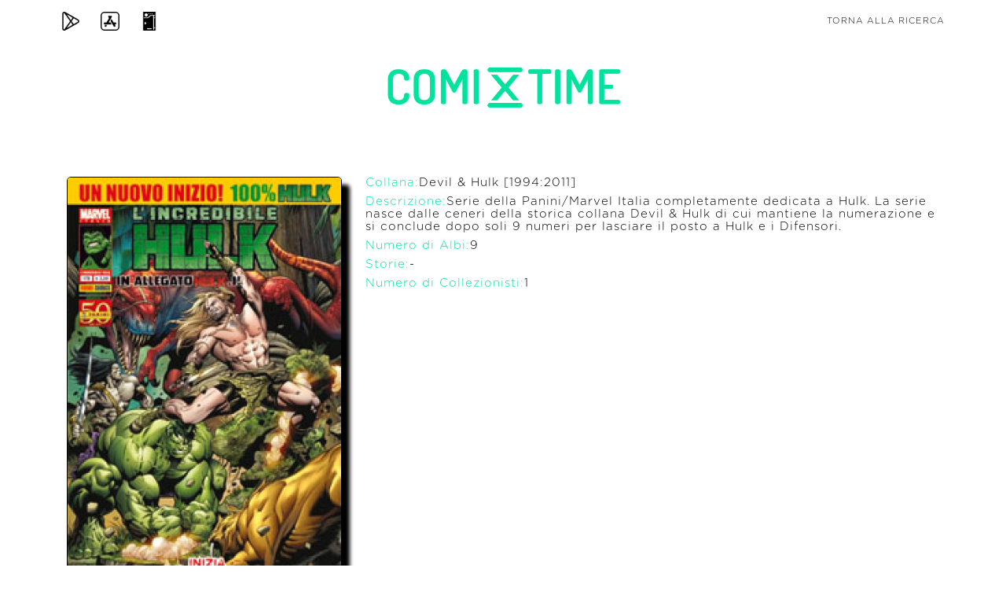

--- FILE ---
content_type: text/css
request_url: https://comixtime.it/dex/css/cookie/cookiealert.css
body_size: 305
content:
.cookiealert {
    position: fixed;
    bottom: 0;
    left: 0;
    width: 100%;
    margin: 0;
    z-index: 999;
    opacity: 0;
    border-radius: 0;
    background: #212327 url("../../img/cookie/cubes.png");
    transform: translateY(100%);
    transition: all 500ms ease-out;
    color: #ecf0f1;
}

.cookiealert.show {
    opacity: 1;
    transform: translateY(0%);
    transition-delay: 1000ms;
}

.cookiealert a {
    text-decoration: underline
}

.cookiealert .acceptcookies {
    margin-left: 10px;
    vertical-align: baseline;
}